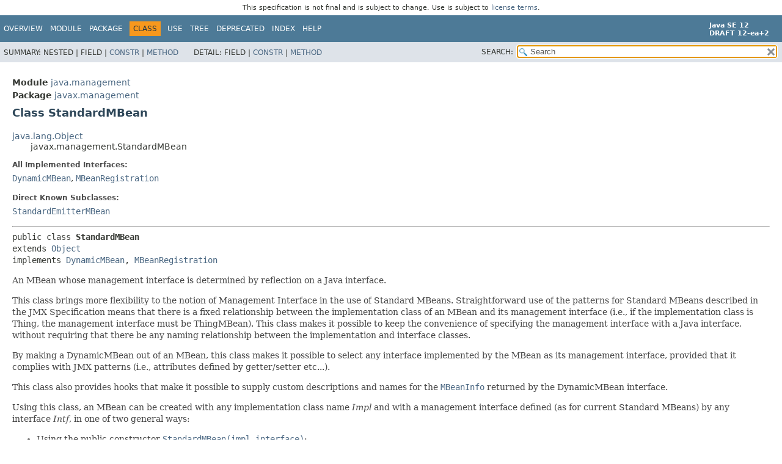

--- FILE ---
content_type: text/html
request_url: https://cr.openjdk.org/~iris/se/12/spec/edr/java-se-12-edr-spec/api/java.management/javax/management/StandardMBean.html
body_size: 9562
content:
<!DOCTYPE HTML>
<!-- NewPage -->
<html lang="en">
<head>
<!-- Generated by javadoc -->
<title>StandardMBean (Java SE 12 [build 2])</title>
<meta http-equiv="Content-Type" content="text/html; charset=UTF-8">
<meta name="keywords" content="javax.management.StandardMBean class">
<meta name="keywords" content="setImplementation()">
<meta name="keywords" content="getImplementation()">
<meta name="keywords" content="getMBeanInterface()">
<meta name="keywords" content="getImplementationClass()">
<meta name="keywords" content="getAttribute()">
<meta name="keywords" content="setAttribute()">
<meta name="keywords" content="getAttributes()">
<meta name="keywords" content="setAttributes()">
<meta name="keywords" content="invoke()">
<meta name="keywords" content="getMBeanInfo()">
<meta name="keywords" content="getClassName()">
<meta name="keywords" content="getDescription()">
<meta name="keywords" content="getParameterName()">
<meta name="keywords" content="getImpact()">
<meta name="keywords" content="getConstructors()">
<meta name="keywords" content="getCachedMBeanInfo()">
<meta name="keywords" content="cacheMBeanInfo()">
<meta name="keywords" content="preRegister()">
<meta name="keywords" content="postRegister()">
<meta name="keywords" content="preDeregister()">
<meta name="keywords" content="postDeregister()">
<link rel="stylesheet" type="text/css" href="../../../stylesheet.css" title="Style">
<link rel="stylesheet" type="text/css" href="../../../jquery/jquery-ui.css" title="Style">
<script type="text/javascript" src="../../../script.js"></script>
<script type="text/javascript" src="../../../jquery/jszip/dist/jszip.min.js"></script>
<script type="text/javascript" src="../../../jquery/jszip-utils/dist/jszip-utils.min.js"></script>
<!--[if IE]>
<script type="text/javascript" src="../../../jquery/jszip-utils/dist/jszip-utils-ie.min.js"></script>
<![endif]-->
<script type="text/javascript" src="../../../jquery/jquery-3.3.1.js"></script>
<script type="text/javascript" src="../../../jquery/jquery-migrate-3.0.1.js"></script>
<script type="text/javascript" src="../../../jquery/jquery-ui.js"></script>
</head>
<body>
<script type="text/javascript"><!--
    try {
        if (location.href.indexOf('is-external=true') == -1) {
            parent.document.title="StandardMBean (Java SE 12 [build 2])";
        }
    }
    catch(err) {
    }
//-->
var data = {"i0":10,"i1":10,"i2":10,"i3":10,"i4":10,"i5":10,"i6":10,"i7":10,"i8":10,"i9":10,"i10":10,"i11":10,"i12":10,"i13":10,"i14":10,"i15":10,"i16":10,"i17":10,"i18":10,"i19":10,"i20":10,"i21":10,"i22":10};
var tabs = {65535:["t0","All Methods"],2:["t2","Instance Methods"],8:["t4","Concrete Methods"]};
var altColor = "altColor";
var rowColor = "rowColor";
var tableTab = "tableTab";
var activeTableTab = "activeTableTab";
var pathtoroot = "../../../";
var useModuleDirectories = true;
loadScripts(document, 'script');</script>
<noscript>
<div>JavaScript is disabled on your browser.</div>
</noscript>
<header role="banner">
<nav role="navigation">
<div class="fixedNav"><div style="padding: 6px; text-align: center; font-size: 80%; font-family: DejaVu Sans, Arial, Helvetica, sans-serif; font-weight: normal;">This specification is not final and is subject to change. Use is subject to <a href="http://www.oracle.com/technetwork/java/javase/terms/license/java12speclicense.html">license terms</a>.</div>
<!-- ========= START OF TOP NAVBAR ======= -->
<div class="topNav"><a id="navbar.top">
<!--   -->
</a>
<div class="skipNav"><a href="#skip.navbar.top" title="Skip navigation links">Skip navigation links</a></div>
<a id="navbar.top.firstrow">
<!--   -->
</a>
<ul class="navList" title="Navigation">
<li><a href="../../../index.html">Overview</a></li>
<li><a href="../../module-summary.html">Module</a></li>
<li><a href="package-summary.html">Package</a></li>
<li class="navBarCell1Rev">Class</li>
<li><a href="class-use/StandardMBean.html">Use</a></li>
<li><a href="package-tree.html">Tree</a></li>
<li><a href="../../../deprecated-list.html">Deprecated</a></li>
<li><a href="../../../index-files/index-1.html">Index</a></li>
<li><a href="../../../help-doc.html">Help</a></li>
</ul>
<div class="aboutLanguage"><div style="margin-top: 9px;"><strong>Java SE 12</strong> <br><strong>DRAFT 12-ea+2</strong></div></div>
</div>
<div class="subNav">
<div>
<ul class="subNavList">
<li>Summary:&nbsp;</li>
<li>Nested&nbsp;|&nbsp;</li>
<li>Field&nbsp;|&nbsp;</li>
<li><a href="#constructor.summary">Constr</a>&nbsp;|&nbsp;</li>
<li><a href="#method.summary">Method</a></li>
</ul>
<ul class="subNavList">
<li>Detail:&nbsp;</li>
<li>Field&nbsp;|&nbsp;</li>
<li><a href="#constructor.detail">Constr</a>&nbsp;|&nbsp;</li>
<li><a href="#method.detail">Method</a></li>
</ul>
</div>
<ul class="navListSearch">
<li><label for="search">SEARCH:</label>
<input type="text" id="search" value="search" disabled="disabled">
<input type="reset" id="reset" value="reset" disabled="disabled">
</li>
</ul>
</div>
<a id="skip.navbar.top">
<!--   -->
</a>
<!-- ========= END OF TOP NAVBAR ========= -->
</div>
<div class="navPadding">&nbsp;</div>
<script type="text/javascript"><!--
$('.navPadding').css('padding-top', $('.fixedNav').css("height"));
//-->
</script>
</nav>
</header>
<!-- ======== START OF CLASS DATA ======== -->
<main role="main">
<div class="header">
<div class="subTitle"><span class="moduleLabelInType">Module</span>&nbsp;<a href="../../module-summary.html">java.management</a></div>
<div class="subTitle"><span class="packageLabelInType">Package</span>&nbsp;<a href="package-summary.html">javax.management</a></div>
<h2 title="Class StandardMBean" class="title">Class StandardMBean</h2>
</div>
<div class="contentContainer">
<ul class="inheritance">
<li><a href="../../../java.base/java/lang/Object.html" title="class in java.lang">java.lang.Object</a></li>
<li>
<ul class="inheritance">
<li>javax.management.StandardMBean</li>
</ul>
</li>
</ul>
<div class="description">
<ul class="blockList">
<li class="blockList">
<dl>
<dt>All Implemented Interfaces:</dt>
<dd><code><a href="DynamicMBean.html" title="interface in javax.management">DynamicMBean</a></code>, <code><a href="MBeanRegistration.html" title="interface in javax.management">MBeanRegistration</a></code></dd>
</dl>
<dl>
<dt>Direct Known Subclasses:</dt>
<dd><code><a href="StandardEmitterMBean.html" title="class in javax.management">StandardEmitterMBean</a></code></dd>
</dl>
<hr>
<pre>public class <span class="typeNameLabel">StandardMBean</span>
extends <a href="../../../java.base/java/lang/Object.html" title="class in java.lang">Object</a>
implements <a href="DynamicMBean.html" title="interface in javax.management">DynamicMBean</a>, <a href="MBeanRegistration.html" title="interface in javax.management">MBeanRegistration</a></pre>
<div class="block"><p>An MBean whose management interface is determined by reflection
 on a Java interface.</p>

 <p>This class brings more flexibility to the notion of Management
 Interface in the use of Standard MBeans.  Straightforward use of
 the patterns for Standard MBeans described in the JMX Specification
 means that there is a fixed relationship between the implementation
 class of an MBean and its management interface (i.e., if the
 implementation class is Thing, the management interface must be
 ThingMBean).  This class makes it possible to keep the convenience
 of specifying the management interface with a Java interface,
 without requiring that there be any naming relationship between the
 implementation and interface classes.</p>

 <p>By making a DynamicMBean out of an MBean, this class makes
 it possible to select any interface implemented by the MBean as its
 management interface, provided that it complies with JMX patterns
 (i.e., attributes defined by getter/setter etc...).</p>

 <p> This class also provides hooks that make it possible to supply
 custom descriptions and names for the <a href="MBeanInfo.html" title="class in javax.management"><code>MBeanInfo</code></a> returned by
 the DynamicMBean interface.</p>

 <p>Using this class, an MBean can be created with any
 implementation class name <i>Impl</i> and with a management
 interface defined (as for current Standard MBeans) by any interface
 <i>Intf</i>, in one of two general ways:</p>

 <ul>

 <li>Using the public constructor
     <a href="#%3Cinit%3E(T,java.lang.Class,boolean)"><code>StandardMBean(impl,interface)</code></a>:
     <pre>
     MBeanServer mbs;
     ...
     Impl impl = new Impl(...);
     StandardMBean mbean = new StandardMBean(impl, Intf.class, false);
     mbs.registerMBean(mbean, objectName);
     </pre></li>

 <li>Subclassing StandardMBean:
     <pre>
     public class Impl extends StandardMBean implements Intf {
        public Impl() {
          super(Intf.class, false);
       }
       // implement methods of Intf
     }

     [...]

     MBeanServer mbs;
     ....
     Impl impl = new Impl();
     mbs.registerMBean(impl, objectName);
     </pre></li>

 </ul>

 <p>In either case, the class <i>Impl</i> must implement the
 interface <i>Intf</i>.</p>

 <p>Standard MBeans based on the naming relationship between
 implementation and interface classes are of course still
 available.</p>

 <p>This class may also be used to construct MXBeans.  The usage
 is exactly the same as for Standard MBeans except that in the
 examples above, the <code>false</code> parameter to the constructor or
 <code>super(...)</code> invocation is instead <code>true</code>.</p></div>
<dl>
<dt><span class="simpleTagLabel">Since:</span></dt>
<dd>1.5</dd>
</dl>
</li>
</ul>
</div>
<div class="summary">
<ul class="blockList">
<li class="blockList">
<!-- ======== CONSTRUCTOR SUMMARY ======== -->
<section role="region">
<ul class="blockList">
<li class="blockList"><a id="constructor.summary">
<!--   -->
</a>
<h3>Constructor Summary</h3>
<table class="memberSummary">
<caption><span>Constructors</span><span class="tabEnd">&nbsp;</span></caption>
<tr>
<th class="colFirst" scope="col">Modifier</th>
<th class="colSecond" scope="col">Constructor</th>
<th class="colLast" scope="col">Description</th>
</tr>
<tr class="altColor">
<td class="colFirst"><code>protected </code></td>
<th class="colConstructorName" scope="row"><code><span class="memberNameLink"><a href="#%3Cinit%3E(java.lang.Class)">StandardMBean</a></span>&#8203;(<a href="../../../java.base/java/lang/Class.html" title="class in java.lang">Class</a>&lt;?&gt;&nbsp;mbeanInterface)</code></th>
<td class="colLast">
<div class="block">Make a DynamicMBean out of <var>this</var>, using the specified
 <var>mbeanInterface</var> class.</div>
</td>
</tr>
<tr class="rowColor">
<td class="colFirst"><code>protected </code></td>
<th class="colConstructorName" scope="row"><code><span class="memberNameLink"><a href="#%3Cinit%3E(java.lang.Class,boolean)">StandardMBean</a></span>&#8203;(<a href="../../../java.base/java/lang/Class.html" title="class in java.lang">Class</a>&lt;?&gt;&nbsp;mbeanInterface,
             boolean&nbsp;isMXBean)</code></th>
<td class="colLast">
<div class="block">Make a DynamicMBean out of <var>this</var>, using the specified
 <var>mbeanInterface</var> class, and choosing whether the resulting
 MBean is an MXBean.</div>
</td>
</tr>
<tr class="altColor">
<td class="colFirst"><code>&nbsp;</code></td>
<th class="colConstructorName" scope="row"><code><span class="memberNameLink"><a href="#%3Cinit%3E(T,java.lang.Class)">StandardMBean</a></span>&#8203;(T&nbsp;implementation,
             <a href="../../../java.base/java/lang/Class.html" title="class in java.lang">Class</a>&lt;T&gt;&nbsp;mbeanInterface)</code></th>
<td class="colLast">
<div class="block">Make a DynamicMBean out of the object
 <var>implementation</var>, using the specified
 <var>mbeanInterface</var> class.</div>
</td>
</tr>
<tr class="rowColor">
<td class="colFirst"><code>&nbsp;</code></td>
<th class="colConstructorName" scope="row"><code><span class="memberNameLink"><a href="#%3Cinit%3E(T,java.lang.Class,boolean)">StandardMBean</a></span>&#8203;(T&nbsp;implementation,
             <a href="../../../java.base/java/lang/Class.html" title="class in java.lang">Class</a>&lt;T&gt;&nbsp;mbeanInterface,
             boolean&nbsp;isMXBean)</code></th>
<td class="colLast">
<div class="block">Make a DynamicMBean out of the object
 <var>implementation</var>, using the specified
 <var>mbeanInterface</var> class, and choosing whether the
 resultant MBean is an MXBean.</div>
</td>
</tr>
</table>
</li>
</ul>
</section>
<!-- ========== METHOD SUMMARY =========== -->
<section role="region">
<ul class="blockList">
<li class="blockList"><a id="method.summary">
<!--   -->
</a>
<h3>Method Summary</h3>
<table class="memberSummary">
<caption><span id="t0" class="activeTableTab"><span>All Methods</span><span class="tabEnd">&nbsp;</span></span><span id="t2" class="tableTab"><span><a href="javascript:show(2);">Instance Methods</a></span><span class="tabEnd">&nbsp;</span></span><span id="t4" class="tableTab"><span><a href="javascript:show(8);">Concrete Methods</a></span><span class="tabEnd">&nbsp;</span></span></caption>
<tr>
<th class="colFirst" scope="col">Modifier and Type</th>
<th class="colSecond" scope="col">Method</th>
<th class="colLast" scope="col">Description</th>
</tr>
<tr id="i0" class="altColor">
<td class="colFirst"><code>protected void</code></td>
<th class="colSecond" scope="row"><code><span class="memberNameLink"><a href="#cacheMBeanInfo(javax.management.MBeanInfo)">cacheMBeanInfo</a></span>&#8203;(<a href="MBeanInfo.html" title="class in javax.management">MBeanInfo</a>&nbsp;info)</code></th>
<td class="colLast">
<div class="block">Customization hook:
 cache the MBeanInfo built for this object.</div>
</td>
</tr>
<tr id="i1" class="rowColor">
<td class="colFirst"><code>protected <a href="MBeanInfo.html" title="class in javax.management">MBeanInfo</a></code></td>
<th class="colSecond" scope="row"><code><span class="memberNameLink"><a href="#getCachedMBeanInfo()">getCachedMBeanInfo</a></span>()</code></th>
<td class="colLast">
<div class="block">Customization hook:
 Return the MBeanInfo cached for this object.</div>
</td>
</tr>
<tr id="i2" class="altColor">
<td class="colFirst"><code>protected <a href="../../../java.base/java/lang/String.html" title="class in java.lang">String</a></code></td>
<th class="colSecond" scope="row"><code><span class="memberNameLink"><a href="#getClassName(javax.management.MBeanInfo)">getClassName</a></span>&#8203;(<a href="MBeanInfo.html" title="class in javax.management">MBeanInfo</a>&nbsp;info)</code></th>
<td class="colLast">
<div class="block">Customization hook:
 Get the className that will be used in the MBeanInfo returned by
 this MBean.</div>
</td>
</tr>
<tr id="i3" class="rowColor">
<td class="colFirst"><code>protected <a href="MBeanConstructorInfo.html" title="class in javax.management">MBeanConstructorInfo</a>[]</code></td>
<th class="colSecond" scope="row"><code><span class="memberNameLink"><a href="#getConstructors(javax.management.MBeanConstructorInfo%5B%5D,java.lang.Object)">getConstructors</a></span>&#8203;(<a href="MBeanConstructorInfo.html" title="class in javax.management">MBeanConstructorInfo</a>[]&nbsp;ctors,
               <a href="../../../java.base/java/lang/Object.html" title="class in java.lang">Object</a>&nbsp;impl)</code></th>
<td class="colLast">
<div class="block">Customization hook:
 Get the MBeanConstructorInfo[] that will be used in the MBeanInfo
 returned by this MBean.</div>
</td>
</tr>
<tr id="i4" class="altColor">
<td class="colFirst"><code>protected <a href="../../../java.base/java/lang/String.html" title="class in java.lang">String</a></code></td>
<th class="colSecond" scope="row"><code><span class="memberNameLink"><a href="#getDescription(javax.management.MBeanAttributeInfo)">getDescription</a></span>&#8203;(<a href="MBeanAttributeInfo.html" title="class in javax.management">MBeanAttributeInfo</a>&nbsp;info)</code></th>
<td class="colLast">
<div class="block">Customization hook:
 Get the description that will be used in the MBeanAttributeInfo
 returned by this MBean.</div>
</td>
</tr>
<tr id="i5" class="rowColor">
<td class="colFirst"><code>protected <a href="../../../java.base/java/lang/String.html" title="class in java.lang">String</a></code></td>
<th class="colSecond" scope="row"><code><span class="memberNameLink"><a href="#getDescription(javax.management.MBeanConstructorInfo)">getDescription</a></span>&#8203;(<a href="MBeanConstructorInfo.html" title="class in javax.management">MBeanConstructorInfo</a>&nbsp;info)</code></th>
<td class="colLast">
<div class="block">Customization hook:
 Get the description that will be used in the MBeanConstructorInfo
 returned by this MBean.</div>
</td>
</tr>
<tr id="i6" class="altColor">
<td class="colFirst"><code>protected <a href="../../../java.base/java/lang/String.html" title="class in java.lang">String</a></code></td>
<th class="colSecond" scope="row"><code><span class="memberNameLink"><a href="#getDescription(javax.management.MBeanConstructorInfo,javax.management.MBeanParameterInfo,int)">getDescription</a></span>&#8203;(<a href="MBeanConstructorInfo.html" title="class in javax.management">MBeanConstructorInfo</a>&nbsp;ctor,
              <a href="MBeanParameterInfo.html" title="class in javax.management">MBeanParameterInfo</a>&nbsp;param,
              int&nbsp;sequence)</code></th>
<td class="colLast">
<div class="block">Customization hook:
 Get the description that will be used for the  <var>sequence</var>
 MBeanParameterInfo of the MBeanConstructorInfo returned by this MBean.</div>
</td>
</tr>
<tr id="i7" class="rowColor">
<td class="colFirst"><code>protected <a href="../../../java.base/java/lang/String.html" title="class in java.lang">String</a></code></td>
<th class="colSecond" scope="row"><code><span class="memberNameLink"><a href="#getDescription(javax.management.MBeanFeatureInfo)">getDescription</a></span>&#8203;(<a href="MBeanFeatureInfo.html" title="class in javax.management">MBeanFeatureInfo</a>&nbsp;info)</code></th>
<td class="colLast">
<div class="block">Customization hook:
 Get the description that will be used in the MBeanFeatureInfo
 returned by this MBean.</div>
</td>
</tr>
<tr id="i8" class="altColor">
<td class="colFirst"><code>protected <a href="../../../java.base/java/lang/String.html" title="class in java.lang">String</a></code></td>
<th class="colSecond" scope="row"><code><span class="memberNameLink"><a href="#getDescription(javax.management.MBeanInfo)">getDescription</a></span>&#8203;(<a href="MBeanInfo.html" title="class in javax.management">MBeanInfo</a>&nbsp;info)</code></th>
<td class="colLast">
<div class="block">Customization hook:
 Get the description that will be used in the MBeanInfo returned by
 this MBean.</div>
</td>
</tr>
<tr id="i9" class="rowColor">
<td class="colFirst"><code>protected <a href="../../../java.base/java/lang/String.html" title="class in java.lang">String</a></code></td>
<th class="colSecond" scope="row"><code><span class="memberNameLink"><a href="#getDescription(javax.management.MBeanOperationInfo)">getDescription</a></span>&#8203;(<a href="MBeanOperationInfo.html" title="class in javax.management">MBeanOperationInfo</a>&nbsp;info)</code></th>
<td class="colLast">
<div class="block">Customization hook:
 Get the description that will be used in the MBeanOperationInfo
 returned by this MBean.</div>
</td>
</tr>
<tr id="i10" class="altColor">
<td class="colFirst"><code>protected <a href="../../../java.base/java/lang/String.html" title="class in java.lang">String</a></code></td>
<th class="colSecond" scope="row"><code><span class="memberNameLink"><a href="#getDescription(javax.management.MBeanOperationInfo,javax.management.MBeanParameterInfo,int)">getDescription</a></span>&#8203;(<a href="MBeanOperationInfo.html" title="class in javax.management">MBeanOperationInfo</a>&nbsp;op,
              <a href="MBeanParameterInfo.html" title="class in javax.management">MBeanParameterInfo</a>&nbsp;param,
              int&nbsp;sequence)</code></th>
<td class="colLast">
<div class="block">Customization hook:
 Get the description that will be used for the  <var>sequence</var>
 MBeanParameterInfo of the MBeanOperationInfo returned by this MBean.</div>
</td>
</tr>
<tr id="i11" class="rowColor">
<td class="colFirst"><code>protected int</code></td>
<th class="colSecond" scope="row"><code><span class="memberNameLink"><a href="#getImpact(javax.management.MBeanOperationInfo)">getImpact</a></span>&#8203;(<a href="MBeanOperationInfo.html" title="class in javax.management">MBeanOperationInfo</a>&nbsp;info)</code></th>
<td class="colLast">
<div class="block">Customization hook:
 Get the <var>impact</var> flag of the operation that will be used in
 the MBeanOperationInfo returned by this MBean.</div>
</td>
</tr>
<tr id="i12" class="altColor">
<td class="colFirst"><code><a href="../../../java.base/java/lang/Object.html" title="class in java.lang">Object</a></code></td>
<th class="colSecond" scope="row"><code><span class="memberNameLink"><a href="#getImplementation()">getImplementation</a></span>()</code></th>
<td class="colLast">
<div class="block">Get the implementation of this Standard MBean (or MXBean).</div>
</td>
</tr>
<tr id="i13" class="rowColor">
<td class="colFirst"><code><a href="../../../java.base/java/lang/Class.html" title="class in java.lang">Class</a>&lt;?&gt;</code></td>
<th class="colSecond" scope="row"><code><span class="memberNameLink"><a href="#getImplementationClass()">getImplementationClass</a></span>()</code></th>
<td class="colLast">
<div class="block">Get the class of the implementation of this Standard MBean (or MXBean).</div>
</td>
</tr>
<tr id="i14" class="altColor">
<td class="colFirst"><code><a href="MBeanInfo.html" title="class in javax.management">MBeanInfo</a></code></td>
<th class="colSecond" scope="row"><code><span class="memberNameLink"><a href="#getMBeanInfo()">getMBeanInfo</a></span>()</code></th>
<td class="colLast">
<div class="block">Get the <a href="MBeanInfo.html" title="class in javax.management"><code>MBeanInfo</code></a> for this MBean.</div>
</td>
</tr>
<tr id="i15" class="rowColor">
<td class="colFirst"><code><a href="../../../java.base/java/lang/Class.html" title="class in java.lang">Class</a>&lt;?&gt;</code></td>
<th class="colSecond" scope="row"><code><span class="memberNameLink"><a href="#getMBeanInterface()">getMBeanInterface</a></span>()</code></th>
<td class="colLast">
<div class="block">Get the Management Interface of this Standard MBean (or MXBean).</div>
</td>
</tr>
<tr id="i16" class="altColor">
<td class="colFirst"><code>protected <a href="../../../java.base/java/lang/String.html" title="class in java.lang">String</a></code></td>
<th class="colSecond" scope="row"><code><span class="memberNameLink"><a href="#getParameterName(javax.management.MBeanConstructorInfo,javax.management.MBeanParameterInfo,int)">getParameterName</a></span>&#8203;(<a href="MBeanConstructorInfo.html" title="class in javax.management">MBeanConstructorInfo</a>&nbsp;ctor,
                <a href="MBeanParameterInfo.html" title="class in javax.management">MBeanParameterInfo</a>&nbsp;param,
                int&nbsp;sequence)</code></th>
<td class="colLast">
<div class="block">Customization hook:
 Get the name that will be used for the <var>sequence</var>
 MBeanParameterInfo of the MBeanConstructorInfo returned by this MBean.</div>
</td>
</tr>
<tr id="i17" class="rowColor">
<td class="colFirst"><code>protected <a href="../../../java.base/java/lang/String.html" title="class in java.lang">String</a></code></td>
<th class="colSecond" scope="row"><code><span class="memberNameLink"><a href="#getParameterName(javax.management.MBeanOperationInfo,javax.management.MBeanParameterInfo,int)">getParameterName</a></span>&#8203;(<a href="MBeanOperationInfo.html" title="class in javax.management">MBeanOperationInfo</a>&nbsp;op,
                <a href="MBeanParameterInfo.html" title="class in javax.management">MBeanParameterInfo</a>&nbsp;param,
                int&nbsp;sequence)</code></th>
<td class="colLast">
<div class="block">Customization hook:
 Get the name that will be used for the <var>sequence</var>
 MBeanParameterInfo of the MBeanOperationInfo returned by this MBean.</div>
</td>
</tr>
<tr id="i18" class="altColor">
<td class="colFirst"><code>void</code></td>
<th class="colSecond" scope="row"><code><span class="memberNameLink"><a href="#postDeregister()">postDeregister</a></span>()</code></th>
<td class="colLast">
<div class="block">Allows the MBean to perform any operations needed after having been
 unregistered in the MBean server.</div>
</td>
</tr>
<tr id="i19" class="rowColor">
<td class="colFirst"><code>void</code></td>
<th class="colSecond" scope="row"><code><span class="memberNameLink"><a href="#postRegister(java.lang.Boolean)">postRegister</a></span>&#8203;(<a href="../../../java.base/java/lang/Boolean.html" title="class in java.lang">Boolean</a>&nbsp;registrationDone)</code></th>
<td class="colLast">
<div class="block">Allows the MBean to perform any operations needed after having been
 registered in the MBean server or after the registration has failed.</div>
</td>
</tr>
<tr id="i20" class="altColor">
<td class="colFirst"><code>void</code></td>
<th class="colSecond" scope="row"><code><span class="memberNameLink"><a href="#preDeregister()">preDeregister</a></span>()</code></th>
<td class="colLast">
<div class="block">Allows the MBean to perform any operations it needs before
 being unregistered by the MBean server.</div>
</td>
</tr>
<tr id="i21" class="rowColor">
<td class="colFirst"><code><a href="ObjectName.html" title="class in javax.management">ObjectName</a></code></td>
<th class="colSecond" scope="row"><code><span class="memberNameLink"><a href="#preRegister(javax.management.MBeanServer,javax.management.ObjectName)">preRegister</a></span>&#8203;(<a href="MBeanServer.html" title="interface in javax.management">MBeanServer</a>&nbsp;server,
           <a href="ObjectName.html" title="class in javax.management">ObjectName</a>&nbsp;name)</code></th>
<td class="colLast">
<div class="block">Allows the MBean to perform any operations it needs before
 being registered in the MBean server.</div>
</td>
</tr>
<tr id="i22" class="altColor">
<td class="colFirst"><code>void</code></td>
<th class="colSecond" scope="row"><code><span class="memberNameLink"><a href="#setImplementation(java.lang.Object)">setImplementation</a></span>&#8203;(<a href="../../../java.base/java/lang/Object.html" title="class in java.lang">Object</a>&nbsp;implementation)</code></th>
<td class="colLast">
<div class="block">Replace the implementation object wrapped in this object.</div>
</td>
</tr>
</table>
<ul class="blockList">
<li class="blockList"><a id="methods.inherited.from.class.java.lang.Object">
<!--   -->
</a>
<h3>Methods declared in class&nbsp;java.lang.<a href="../../../java.base/java/lang/Object.html" title="class in java.lang">Object</a></h3>
<code><a href="../../../java.base/java/lang/Object.html#clone()">clone</a>, <a href="../../../java.base/java/lang/Object.html#equals(java.lang.Object)">equals</a>, <a href="../../../java.base/java/lang/Object.html#finalize()">finalize</a>, <a href="../../../java.base/java/lang/Object.html#getClass()">getClass</a>, <a href="../../../java.base/java/lang/Object.html#hashCode()">hashCode</a>, <a href="../../../java.base/java/lang/Object.html#notify()">notify</a>, <a href="../../../java.base/java/lang/Object.html#notifyAll()">notifyAll</a>, <a href="../../../java.base/java/lang/Object.html#toString()">toString</a>, <a href="../../../java.base/java/lang/Object.html#wait()">wait</a>, <a href="../../../java.base/java/lang/Object.html#wait(long)">wait</a>, <a href="../../../java.base/java/lang/Object.html#wait(long,int)">wait</a></code></li>
</ul>
<ul class="blockList">
<li class="blockList"><a id="methods.inherited.from.class.javax.management.DynamicMBean">
<!--   -->
</a>
<h3>Methods declared in interface&nbsp;javax.management.<a href="DynamicMBean.html" title="interface in javax.management">DynamicMBean</a></h3>
<code><a href="DynamicMBean.html#getAttribute(java.lang.String)">getAttribute</a>, <a href="DynamicMBean.html#getAttributes(java.lang.String%5B%5D)">getAttributes</a>, <a href="DynamicMBean.html#invoke(java.lang.String,java.lang.Object%5B%5D,java.lang.String%5B%5D)">invoke</a>, <a href="DynamicMBean.html#setAttribute(javax.management.Attribute)">setAttribute</a>, <a href="DynamicMBean.html#setAttributes(javax.management.AttributeList)">setAttributes</a></code></li>
</ul>
</li>
</ul>
</section>
</li>
</ul>
</div>
<div class="details">
<ul class="blockList">
<li class="blockList">
<!-- ========= CONSTRUCTOR DETAIL ======== -->
<section role="region">
<ul class="blockList">
<li class="blockList"><a id="constructor.detail">
<!--   -->
</a>
<h3>Constructor Detail</h3>
<a id="&lt;init&gt;(java.lang.Object,java.lang.Class)">
<!--   -->
</a><a id="&lt;init&gt;(T,java.lang.Class)">
<!--   -->
</a>
<ul class="blockList">
<li class="blockList">
<h4>StandardMBean</h4>
<pre>public&nbsp;StandardMBean&#8203;(T&nbsp;implementation,
                     <a href="../../../java.base/java/lang/Class.html" title="class in java.lang">Class</a>&lt;T&gt;&nbsp;mbeanInterface)
              throws <a href="NotCompliantMBeanException.html" title="class in javax.management">NotCompliantMBeanException</a></pre>
<div class="block"><p>Make a DynamicMBean out of the object
 <var>implementation</var>, using the specified
 <var>mbeanInterface</var> class.</p></div>
<dl>
<dt><span class="paramLabel">Type Parameters:</span></dt>
<dd><code>T</code> - Allows the compiler to check
 that <code>implementation</code> does indeed implement the class
 described by <code>mbeanInterface</code>.  The compiler can only
 check this if <code>mbeanInterface</code> is a class literal such
 as <code>MyMBean.class</code>.</dd>
<dt><span class="paramLabel">Parameters:</span></dt>
<dd><code>implementation</code> - The implementation of this MBean.</dd>
<dd><code>mbeanInterface</code> - The Management Interface exported by this
        MBean's implementation. If <code>null</code>, then this
        object will use standard JMX design pattern to determine
        the management interface associated with the given
        implementation.</dd>
<dt><span class="throwsLabel">Throws:</span></dt>
<dd><code><a href="../../../java.base/java/lang/IllegalArgumentException.html" title="class in java.lang">IllegalArgumentException</a></code> - if the given
    <var>implementation</var> is null.</dd>
<dd><code><a href="NotCompliantMBeanException.html" title="class in javax.management">NotCompliantMBeanException</a></code> - if the <var>mbeanInterface</var>
    does not follow JMX design patterns for Management Interfaces, or
    if the given <var>implementation</var> does not implement the
    specified interface.</dd>
</dl>
</li>
</ul>
<a id="&lt;init&gt;(java.lang.Class)">
<!--   -->
</a>
<ul class="blockList">
<li class="blockList">
<h4>StandardMBean</h4>
<pre>protected&nbsp;StandardMBean&#8203;(<a href="../../../java.base/java/lang/Class.html" title="class in java.lang">Class</a>&lt;?&gt;&nbsp;mbeanInterface)
                 throws <a href="NotCompliantMBeanException.html" title="class in javax.management">NotCompliantMBeanException</a></pre>
<div class="block"><p>Make a DynamicMBean out of <var>this</var>, using the specified
 <var>mbeanInterface</var> class.</p>

 <p>Calls <a href="#%3Cinit%3E(T,java.lang.Class)"><code>this(this,mbeanInterface)</code></a>.
 This constructor is reserved to subclasses.</p></div>
<dl>
<dt><span class="paramLabel">Parameters:</span></dt>
<dd><code>mbeanInterface</code> - The Management Interface exported by this
        MBean.</dd>
<dt><span class="throwsLabel">Throws:</span></dt>
<dd><code><a href="NotCompliantMBeanException.html" title="class in javax.management">NotCompliantMBeanException</a></code> - if the <var>mbeanInterface</var>
    does not follow JMX design patterns for Management Interfaces, or
    if <var>this</var> does not implement the specified interface.</dd>
</dl>
</li>
</ul>
<a id="&lt;init&gt;(java.lang.Object,java.lang.Class,boolean)">
<!--   -->
</a><a id="&lt;init&gt;(T,java.lang.Class,boolean)">
<!--   -->
</a>
<ul class="blockList">
<li class="blockList">
<h4>StandardMBean</h4>
<pre>public&nbsp;StandardMBean&#8203;(T&nbsp;implementation,
                     <a href="../../../java.base/java/lang/Class.html" title="class in java.lang">Class</a>&lt;T&gt;&nbsp;mbeanInterface,
                     boolean&nbsp;isMXBean)</pre>
<div class="block"><p>Make a DynamicMBean out of the object
 <var>implementation</var>, using the specified
 <var>mbeanInterface</var> class, and choosing whether the
 resultant MBean is an MXBean.  This constructor can be used
 to make either Standard MBeans or MXBeans.  Unlike the
 constructor <a href="#%3Cinit%3E(T,java.lang.Class)"><code>StandardMBean(Object, Class)</code></a>, it
 does not throw NotCompliantMBeanException.</p></div>
<dl>
<dt><span class="paramLabel">Type Parameters:</span></dt>
<dd><code>T</code> - Allows the compiler to check
 that <code>implementation</code> does indeed implement the class
 described by <code>mbeanInterface</code>.  The compiler can only
 check this if <code>mbeanInterface</code> is a class literal such
 as <code>MyMBean.class</code>.</dd>
<dt><span class="paramLabel">Parameters:</span></dt>
<dd><code>implementation</code> - The implementation of this MBean.</dd>
<dd><code>mbeanInterface</code> - The Management Interface exported by this
        MBean's implementation. If <code>null</code>, then this
        object will use standard JMX design pattern to determine
        the management interface associated with the given
        implementation.</dd>
<dd><code>isMXBean</code> - If true, the <code>mbeanInterface</code> parameter
 names an MXBean interface and the resultant MBean is an MXBean.</dd>
<dt><span class="throwsLabel">Throws:</span></dt>
<dd><code><a href="../../../java.base/java/lang/IllegalArgumentException.html" title="class in java.lang">IllegalArgumentException</a></code> - if the given
    <var>implementation</var> is null, or if the <var>mbeanInterface</var>
    does not follow JMX design patterns for Management Interfaces, or
    if the given <var>implementation</var> does not implement the
    specified interface.</dd>
<dt><span class="simpleTagLabel">Since:</span></dt>
<dd>1.6</dd>
</dl>
</li>
</ul>
<a id="&lt;init&gt;(java.lang.Class,boolean)">
<!--   -->
</a>
<ul class="blockListLast">
<li class="blockList">
<h4>StandardMBean</h4>
<pre>protected&nbsp;StandardMBean&#8203;(<a href="../../../java.base/java/lang/Class.html" title="class in java.lang">Class</a>&lt;?&gt;&nbsp;mbeanInterface,
                        boolean&nbsp;isMXBean)</pre>
<div class="block"><p>Make a DynamicMBean out of <var>this</var>, using the specified
 <var>mbeanInterface</var> class, and choosing whether the resulting
 MBean is an MXBean.  This constructor can be used
 to make either Standard MBeans or MXBeans.  Unlike the
 constructor <a href="#%3Cinit%3E(T,java.lang.Class)"><code>StandardMBean(Object, Class)</code></a>, it
 does not throw NotCompliantMBeanException.</p>

 <p>Calls <a href="#%3Cinit%3E(T,java.lang.Class,boolean)"><code>this(this, mbeanInterface, isMXBean)</code></a>.
 This constructor is reserved to subclasses.</p></div>
<dl>
<dt><span class="paramLabel">Parameters:</span></dt>
<dd><code>mbeanInterface</code> - The Management Interface exported by this
        MBean.</dd>
<dd><code>isMXBean</code> - If true, the <code>mbeanInterface</code> parameter
 names an MXBean interface and the resultant MBean is an MXBean.</dd>
<dt><span class="throwsLabel">Throws:</span></dt>
<dd><code><a href="../../../java.base/java/lang/IllegalArgumentException.html" title="class in java.lang">IllegalArgumentException</a></code> - if the <var>mbeanInterface</var>
    does not follow JMX design patterns for Management Interfaces, or
    if <var>this</var> does not implement the specified interface.</dd>
<dt><span class="simpleTagLabel">Since:</span></dt>
<dd>1.6</dd>
</dl>
</li>
</ul>
</li>
</ul>
</section>
<!-- ============ METHOD DETAIL ========== -->
<section role="region">
<ul class="blockList">
<li class="blockList"><a id="method.detail">
<!--   -->
</a>
<h3>Method Detail</h3>
<a id="setImplementation(java.lang.Object)">
<!--   -->
</a>
<ul class="blockList">
<li class="blockList">
<h4>setImplementation</h4>
<pre>public&nbsp;void&nbsp;setImplementation&#8203;(<a href="../../../java.base/java/lang/Object.html" title="class in java.lang">Object</a>&nbsp;implementation)
                       throws <a href="NotCompliantMBeanException.html" title="class in javax.management">NotCompliantMBeanException</a></pre>
<div class="block"><p>Replace the implementation object wrapped in this object.</p></div>
<dl>
<dt><span class="paramLabel">Parameters:</span></dt>
<dd><code>implementation</code> - The new implementation of this Standard MBean
 (or MXBean). The <code>implementation</code> object must implement
 the Standard MBean (or MXBean) interface that was supplied when this
 <code>StandardMBean</code> was constructed.</dd>
<dt><span class="throwsLabel">Throws:</span></dt>
<dd><code><a href="../../../java.base/java/lang/IllegalArgumentException.html" title="class in java.lang">IllegalArgumentException</a></code> - if the given
 <var>implementation</var> is null.</dd>
<dd><code><a href="NotCompliantMBeanException.html" title="class in javax.management">NotCompliantMBeanException</a></code> - if the given
 <var>implementation</var> does not implement the
 Standard MBean (or MXBean) interface that was
 supplied at construction.</dd>
<dt><span class="seeLabel">See Also:</span></dt>
<dd><a href="#getImplementation()"><code>getImplementation()</code></a></dd>
</dl>
</li>
</ul>
<a id="getImplementation()">
<!--   -->
</a>
<ul class="blockList">
<li class="blockList">
<h4>getImplementation</h4>
<pre>public&nbsp;<a href="../../../java.base/java/lang/Object.html" title="class in java.lang">Object</a>&nbsp;getImplementation()</pre>
<div class="block">Get the implementation of this Standard MBean (or MXBean).</div>
<dl>
<dt><span class="returnLabel">Returns:</span></dt>
<dd>The implementation of this Standard MBean (or MXBean).</dd>
<dt><span class="seeLabel">See Also:</span></dt>
<dd><a href="#setImplementation(java.lang.Object)"><code>setImplementation(java.lang.Object)</code></a></dd>
</dl>
</li>
</ul>
<a id="getMBeanInterface()">
<!--   -->
</a>
<ul class="blockList">
<li class="blockList">
<h4>getMBeanInterface</h4>
<pre>public final&nbsp;<a href="../../../java.base/java/lang/Class.html" title="class in java.lang">Class</a>&lt;?&gt;&nbsp;getMBeanInterface()</pre>
<div class="block">Get the Management Interface of this Standard MBean (or MXBean).</div>
<dl>
<dt><span class="returnLabel">Returns:</span></dt>
<dd>The management interface of this Standard MBean (or MXBean).</dd>
</dl>
</li>
</ul>
<a id="getImplementationClass()">
<!--   -->
</a>
<ul class="blockList">
<li class="blockList">
<h4>getImplementationClass</h4>
<pre>public&nbsp;<a href="../../../java.base/java/lang/Class.html" title="class in java.lang">Class</a>&lt;?&gt;&nbsp;getImplementationClass()</pre>
<div class="block">Get the class of the implementation of this Standard MBean (or MXBean).</div>
<dl>
<dt><span class="returnLabel">Returns:</span></dt>
<dd>The class of the implementation of this Standard MBean (or MXBean).</dd>
</dl>
</li>
</ul>
<a id="getMBeanInfo()">
<!--   -->
</a>
<ul class="blockList">
<li class="blockList">
<h4>getMBeanInfo</h4>
<pre>public&nbsp;<a href="MBeanInfo.html" title="class in javax.management">MBeanInfo</a>&nbsp;getMBeanInfo()</pre>
<div class="block">Get the <a href="MBeanInfo.html" title="class in javax.management"><code>MBeanInfo</code></a> for this MBean.
 <p>
 This method implements
 <a href="DynamicMBean.html#getMBeanInfo()"><code>DynamicMBean.getMBeanInfo()</code></a>.
 <p>
 This method first calls <a href="#getCachedMBeanInfo()"><code>getCachedMBeanInfo()</code></a> in order to
 retrieve the cached MBeanInfo for this MBean, if any. If the
 MBeanInfo returned by <a href="#getCachedMBeanInfo()"><code>getCachedMBeanInfo()</code></a> is not null,
 then it is returned.<br>
 Otherwise, this method builds a default MBeanInfo for this MBean,
 using the Management Interface specified for this MBean.
 <p>
 While building the MBeanInfo, this method calls the customization
 hooks that make it possible for subclasses to supply their custom
 descriptions, parameter names, etc...<br>
 Finally, it calls <a href="#cacheMBeanInfo(javax.management.MBeanInfo)"><code>cacheMBeanInfo()</code></a> in order to cache the new MBeanInfo.</div>
<dl>
<dt><span class="overrideSpecifyLabel">Specified by:</span></dt>
<dd><code><a href="DynamicMBean.html#getMBeanInfo()">getMBeanInfo</a></code>&nbsp;in interface&nbsp;<code><a href="DynamicMBean.html" title="interface in javax.management">DynamicMBean</a></code></dd>
<dt><span class="returnLabel">Returns:</span></dt>
<dd>The cached MBeanInfo for that MBean, if not null, or a
         newly built MBeanInfo if none was cached.</dd>
</dl>
</li>
</ul>
<a id="getClassName(javax.management.MBeanInfo)">
<!--   -->
</a>
<ul class="blockList">
<li class="blockList">
<h4>getClassName</h4>
<pre>protected&nbsp;<a href="../../../java.base/java/lang/String.html" title="class in java.lang">String</a>&nbsp;getClassName&#8203;(<a href="MBeanInfo.html" title="class in javax.management">MBeanInfo</a>&nbsp;info)</pre>
<div class="block">Customization hook:
 Get the className that will be used in the MBeanInfo returned by
 this MBean.
 <br>
 Subclasses may redefine this method in order to supply their
 custom class name.  The default implementation returns
 <a href="MBeanInfo.html#getClassName()"><code>info.getClassName()</code></a>.</div>
<dl>
<dt><span class="paramLabel">Parameters:</span></dt>
<dd><code>info</code> - The default MBeanInfo derived by reflection.</dd>
<dt><span class="returnLabel">Returns:</span></dt>
<dd>the class name for the new MBeanInfo.</dd>
</dl>
</li>
</ul>
<a id="getDescription(javax.management.MBeanInfo)">
<!--   -->
</a>
<ul class="blockList">
<li class="blockList">
<h4>getDescription</h4>
<pre>protected&nbsp;<a href="../../../java.base/java/lang/String.html" title="class in java.lang">String</a>&nbsp;getDescription&#8203;(<a href="MBeanInfo.html" title="class in javax.management">MBeanInfo</a>&nbsp;info)</pre>
<div class="block">Customization hook:
 Get the description that will be used in the MBeanInfo returned by
 this MBean.
 <br>
 Subclasses may redefine this method in order to supply their
 custom MBean description.  The default implementation returns
 <a href="MBeanInfo.html#getDescription()"><code>info.getDescription()</code></a>.</div>
<dl>
<dt><span class="paramLabel">Parameters:</span></dt>
<dd><code>info</code> - The default MBeanInfo derived by reflection.</dd>
<dt><span class="returnLabel">Returns:</span></dt>
<dd>the description for the new MBeanInfo.</dd>
</dl>
</li>
</ul>
<a id="getDescription(javax.management.MBeanFeatureInfo)">
<!--   -->
</a>
<ul class="blockList">
<li class="blockList">
<h4>getDescription</h4>
<pre>protected&nbsp;<a href="../../../java.base/java/lang/String.html" title="class in java.lang">String</a>&nbsp;getDescription&#8203;(<a href="MBeanFeatureInfo.html" title="class in javax.management">MBeanFeatureInfo</a>&nbsp;info)</pre>
<div class="block"><p>Customization hook:
 Get the description that will be used in the MBeanFeatureInfo
 returned by this MBean.</p>

 <p>Subclasses may redefine this method in order to supply
 their custom description.  The default implementation returns
 <a href="MBeanFeatureInfo.html#getDescription()"><code>info.getDescription()</code></a>.</p>

 <p>This method is called by
      <a href="#getDescription(javax.management.MBeanAttributeInfo)"><code>getDescription(MBeanAttributeInfo)</code></a>,
      <a href="#getDescription(javax.management.MBeanOperationInfo)"><code>getDescription(MBeanOperationInfo)</code></a>,
      <a href="#getDescription(javax.management.MBeanConstructorInfo)"><code>getDescription(MBeanConstructorInfo)</code></a>.</p></div>
<dl>
<dt><span class="paramLabel">Parameters:</span></dt>
<dd><code>info</code> - The default MBeanFeatureInfo derived by reflection.</dd>
<dt><span class="returnLabel">Returns:</span></dt>
<dd>the description for the given MBeanFeatureInfo.</dd>
</dl>
</li>
</ul>
<a id="getDescription(javax.management.MBeanAttributeInfo)">
<!--   -->
</a>
<ul class="blockList">
<li class="blockList">
<h4>getDescription</h4>
<pre>protected&nbsp;<a href="../../../java.base/java/lang/String.html" title="class in java.lang">String</a>&nbsp;getDescription&#8203;(<a href="MBeanAttributeInfo.html" title="class in javax.management">MBeanAttributeInfo</a>&nbsp;info)</pre>
<div class="block">Customization hook:
 Get the description that will be used in the MBeanAttributeInfo
 returned by this MBean.

 <p>Subclasses may redefine this method in order to supply their
 custom description.  The default implementation returns <a href="#getDescription(javax.management.MBeanFeatureInfo)"><code>getDescription((MBeanFeatureInfo) info)</code></a>.</div>
<dl>
<dt><span class="paramLabel">Parameters:</span></dt>
<dd><code>info</code> - The default MBeanAttributeInfo derived by reflection.</dd>
<dt><span class="returnLabel">Returns:</span></dt>
<dd>the description for the given MBeanAttributeInfo.</dd>
</dl>
</li>
</ul>
<a id="getDescription(javax.management.MBeanConstructorInfo)">
<!--   -->
</a>
<ul class="blockList">
<li class="blockList">
<h4>getDescription</h4>
<pre>protected&nbsp;<a href="../../../java.base/java/lang/String.html" title="class in java.lang">String</a>&nbsp;getDescription&#8203;(<a href="MBeanConstructorInfo.html" title="class in javax.management">MBeanConstructorInfo</a>&nbsp;info)</pre>
<div class="block">Customization hook:
 Get the description that will be used in the MBeanConstructorInfo
 returned by this MBean.
 <br>
 Subclasses may redefine this method in order to supply their
 custom description.
 The default implementation returns <a href="#getDescription(javax.management.MBeanFeatureInfo)"><code>getDescription((MBeanFeatureInfo) info)</code></a>.</div>
<dl>
<dt><span class="paramLabel">Parameters:</span></dt>
<dd><code>info</code> - The default MBeanConstructorInfo derived by reflection.</dd>
<dt><span class="returnLabel">Returns:</span></dt>
<dd>the description for the given MBeanConstructorInfo.</dd>
</dl>
</li>
</ul>
<a id="getDescription(javax.management.MBeanConstructorInfo,javax.management.MBeanParameterInfo,int)">
<!--   -->
</a>
<ul class="blockList">
<li class="blockList">
<h4>getDescription</h4>
<pre>protected&nbsp;<a href="../../../java.base/java/lang/String.html" title="class in java.lang">String</a>&nbsp;getDescription&#8203;(<a href="MBeanConstructorInfo.html" title="class in javax.management">MBeanConstructorInfo</a>&nbsp;ctor,
                                <a href="MBeanParameterInfo.html" title="class in javax.management">MBeanParameterInfo</a>&nbsp;param,
                                int&nbsp;sequence)</pre>
<div class="block">Customization hook:
 Get the description that will be used for the  <var>sequence</var>
 MBeanParameterInfo of the MBeanConstructorInfo returned by this MBean.
 <br>
 Subclasses may redefine this method in order to supply their
 custom description.  The default implementation returns
 <a href="MBeanFeatureInfo.html#getDescription()"><code>param.getDescription()</code></a>.</div>
<dl>
<dt><span class="paramLabel">Parameters:</span></dt>
<dd><code>ctor</code> - The default MBeanConstructorInfo derived by reflection.</dd>
<dd><code>param</code> - The default MBeanParameterInfo derived by reflection.</dd>
<dd><code>sequence</code> - The sequence number of the parameter considered
        ("0" for the first parameter, "1" for the second parameter,
        etc...).</dd>
<dt><span class="returnLabel">Returns:</span></dt>
<dd>the description for the given MBeanParameterInfo.</dd>
</dl>
</li>
</ul>
<a id="getParameterName(javax.management.MBeanConstructorInfo,javax.management.MBeanParameterInfo,int)">
<!--   -->
</a>
<ul class="blockList">
<li class="blockList">
<h4>getParameterName</h4>
<pre>protected&nbsp;<a href="../../../java.base/java/lang/String.html" title="class in java.lang">String</a>&nbsp;getParameterName&#8203;(<a href="MBeanConstructorInfo.html" title="class in javax.management">MBeanConstructorInfo</a>&nbsp;ctor,
                                  <a href="MBeanParameterInfo.html" title="class in javax.management">MBeanParameterInfo</a>&nbsp;param,
                                  int&nbsp;sequence)</pre>
<div class="block">Customization hook:
 Get the name that will be used for the <var>sequence</var>
 MBeanParameterInfo of the MBeanConstructorInfo returned by this MBean.
 <br>
 Subclasses may redefine this method in order to supply their
 custom parameter name.  The default implementation returns
 <a href="MBeanFeatureInfo.html#getName()"><code>param.getName()</code></a>.</div>
<dl>
<dt><span class="paramLabel">Parameters:</span></dt>
<dd><code>ctor</code> - The default MBeanConstructorInfo derived by reflection.</dd>
<dd><code>param</code> - The default MBeanParameterInfo derived by reflection.</dd>
<dd><code>sequence</code> - The sequence number of the parameter considered
        ("0" for the first parameter, "1" for the second parameter,
        etc...).</dd>
<dt><span class="returnLabel">Returns:</span></dt>
<dd>the name for the given MBeanParameterInfo.</dd>
</dl>
</li>
</ul>
<a id="getDescription(javax.management.MBeanOperationInfo)">
<!--   -->
</a>
<ul class="blockList">
<li class="blockList">
<h4>getDescription</h4>
<pre>protected&nbsp;<a href="../../../java.base/java/lang/String.html" title="class in java.lang">String</a>&nbsp;getDescription&#8203;(<a href="MBeanOperationInfo.html" title="class in javax.management">MBeanOperationInfo</a>&nbsp;info)</pre>
<div class="block">Customization hook:
 Get the description that will be used in the MBeanOperationInfo
 returned by this MBean.
 <br>
 Subclasses may redefine this method in order to supply their
 custom description.  The default implementation returns
 <a href="#getDescription(javax.management.MBeanFeatureInfo)"><code>getDescription((MBeanFeatureInfo) info)</code></a>.</div>
<dl>
<dt><span class="paramLabel">Parameters:</span></dt>
<dd><code>info</code> - The default MBeanOperationInfo derived by reflection.</dd>
<dt><span class="returnLabel">Returns:</span></dt>
<dd>the description for the given MBeanOperationInfo.</dd>
</dl>
</li>
</ul>
<a id="getImpact(javax.management.MBeanOperationInfo)">
<!--   -->
</a>
<ul class="blockList">
<li class="blockList">
<h4>getImpact</h4>
<pre>protected&nbsp;int&nbsp;getImpact&#8203;(<a href="MBeanOperationInfo.html" title="class in javax.management">MBeanOperationInfo</a>&nbsp;info)</pre>
<div class="block">Customization hook:
 Get the <var>impact</var> flag of the operation that will be used in
 the MBeanOperationInfo returned by this MBean.
 <br>
 Subclasses may redefine this method in order to supply their
 custom impact flag.  The default implementation returns
 <a href="MBeanOperationInfo.html#getImpact()"><code>info.getImpact()</code></a>.</div>
<dl>
<dt><span class="paramLabel">Parameters:</span></dt>
<dd><code>info</code> - The default MBeanOperationInfo derived by reflection.</dd>
<dt><span class="returnLabel">Returns:</span></dt>
<dd>the impact flag for the given MBeanOperationInfo.</dd>
</dl>
</li>
</ul>
<a id="getParameterName(javax.management.MBeanOperationInfo,javax.management.MBeanParameterInfo,int)">
<!--   -->
</a>
<ul class="blockList">
<li class="blockList">
<h4>getParameterName</h4>
<pre>protected&nbsp;<a href="../../../java.base/java/lang/String.html" title="class in java.lang">String</a>&nbsp;getParameterName&#8203;(<a href="MBeanOperationInfo.html" title="class in javax.management">MBeanOperationInfo</a>&nbsp;op,
                                  <a href="MBeanParameterInfo.html" title="class in javax.management">MBeanParameterInfo</a>&nbsp;param,
                                  int&nbsp;sequence)</pre>
<div class="block">Customization hook:
 Get the name that will be used for the <var>sequence</var>
 MBeanParameterInfo of the MBeanOperationInfo returned by this MBean.
 <br>
 Subclasses may redefine this method in order to supply their
 custom parameter name.  The default implementation returns
 <a href="MBeanFeatureInfo.html#getName()"><code>param.getName()</code></a>.</div>
<dl>
<dt><span class="paramLabel">Parameters:</span></dt>
<dd><code>op</code> - The default MBeanOperationInfo derived by reflection.</dd>
<dd><code>param</code> - The default MBeanParameterInfo derived by reflection.</dd>
<dd><code>sequence</code> - The sequence number of the parameter considered
        ("0" for the first parameter, "1" for the second parameter,
        etc...).</dd>
<dt><span class="returnLabel">Returns:</span></dt>
<dd>the name to use for the given MBeanParameterInfo.</dd>
</dl>
</li>
</ul>
<a id="getDescription(javax.management.MBeanOperationInfo,javax.management.MBeanParameterInfo,int)">
<!--   -->
</a>
<ul class="blockList">
<li class="blockList">
<h4>getDescription</h4>
<pre>protected&nbsp;<a href="../../../java.base/java/lang/String.html" title="class in java.lang">String</a>&nbsp;getDescription&#8203;(<a href="MBeanOperationInfo.html" title="class in javax.management">MBeanOperationInfo</a>&nbsp;op,
                                <a href="MBeanParameterInfo.html" title="class in javax.management">MBeanParameterInfo</a>&nbsp;param,
                                int&nbsp;sequence)</pre>
<div class="block">Customization hook:
 Get the description that will be used for the  <var>sequence</var>
 MBeanParameterInfo of the MBeanOperationInfo returned by this MBean.
 <br>
 Subclasses may redefine this method in order to supply their
 custom description.  The default implementation returns
 <a href="MBeanFeatureInfo.html#getDescription()"><code>param.getDescription()</code></a>.</div>
<dl>
<dt><span class="paramLabel">Parameters:</span></dt>
<dd><code>op</code> - The default MBeanOperationInfo derived by reflection.</dd>
<dd><code>param</code> - The default MBeanParameterInfo derived by reflection.</dd>
<dd><code>sequence</code> - The sequence number of the parameter considered
        ("0" for the first parameter, "1" for the second parameter,
        etc...).</dd>
<dt><span class="returnLabel">Returns:</span></dt>
<dd>the description for the given MBeanParameterInfo.</dd>
</dl>
</li>
</ul>
<a id="getConstructors(javax.management.MBeanConstructorInfo[],java.lang.Object)">
<!--   -->
</a>
<ul class="blockList">
<li class="blockList">
<h4>getConstructors</h4>
<pre>protected&nbsp;<a href="MBeanConstructorInfo.html" title="class in javax.management">MBeanConstructorInfo</a>[]&nbsp;getConstructors&#8203;(<a href="MBeanConstructorInfo.html" title="class in javax.management">MBeanConstructorInfo</a>[]&nbsp;ctors,
                                                 <a href="../../../java.base/java/lang/Object.html" title="class in java.lang">Object</a>&nbsp;impl)</pre>
<div class="block">Customization hook:
 Get the MBeanConstructorInfo[] that will be used in the MBeanInfo
 returned by this MBean.
 <br>
 By default, this method returns <code>null</code> if the wrapped
 implementation is not <var>this</var>. Indeed, if the wrapped
 implementation is not this object itself, it will not be possible
 to recreate a wrapped implementation by calling the implementation
 constructors through <code>MBeanServer.createMBean(...)</code>.<br>
 Otherwise, if the wrapped implementation is <var>this</var>,
 <var>ctors</var> is returned.
 <br>
 Subclasses may redefine this method in order to modify this
 behavior, if needed.</div>
<dl>
<dt><span class="paramLabel">Parameters:</span></dt>
<dd><code>ctors</code> - The default MBeanConstructorInfo[] derived by reflection.</dd>
<dd><code>impl</code> - The wrapped implementation. If <code>null</code> is
        passed, the wrapped implementation is ignored and
        <var>ctors</var> is returned.</dd>
<dt><span class="returnLabel">Returns:</span></dt>
<dd>the MBeanConstructorInfo[] for the new MBeanInfo.</dd>
</dl>
</li>
</ul>
<a id="getCachedMBeanInfo()">
<!--   -->
</a>
<ul class="blockList">
<li class="blockList">
<h4>getCachedMBeanInfo</h4>
<pre>protected&nbsp;<a href="MBeanInfo.html" title="class in javax.management">MBeanInfo</a>&nbsp;getCachedMBeanInfo()</pre>
<div class="block">Customization hook:
 Return the MBeanInfo cached for this object.

 <p>Subclasses may redefine this method in order to implement their
 own caching policy.  The default implementation stores one
 <a href="MBeanInfo.html" title="class in javax.management"><code>MBeanInfo</code></a> object per instance.</div>
<dl>
<dt><span class="returnLabel">Returns:</span></dt>
<dd>The cached MBeanInfo, or null if no MBeanInfo is cached.</dd>
<dt><span class="seeLabel">See Also:</span></dt>
<dd><a href="#cacheMBeanInfo(javax.management.MBeanInfo)"><code>cacheMBeanInfo(MBeanInfo)</code></a></dd>
</dl>
</li>
</ul>
<a id="cacheMBeanInfo(javax.management.MBeanInfo)">
<!--   -->
</a>
<ul class="blockList">
<li class="blockList">
<h4>cacheMBeanInfo</h4>
<pre>protected&nbsp;void&nbsp;cacheMBeanInfo&#8203;(<a href="MBeanInfo.html" title="class in javax.management">MBeanInfo</a>&nbsp;info)</pre>
<div class="block">Customization hook:
 cache the MBeanInfo built for this object.

 <p>Subclasses may redefine this method in order to implement
 their own caching policy.  The default implementation stores
 <code>info</code> in this instance.  A subclass can define
 other policies, such as not saving <code>info</code> (so it is
 reconstructed every time <a href="#getMBeanInfo()"><code>getMBeanInfo()</code></a> is called) or
 sharing a unique <a href="MBeanInfo.html" title="class in javax.management"><code>MBeanInfo</code></a> object when several
 <code>StandardMBean</code> instances have equal <a href="MBeanInfo.html" title="class in javax.management"><code>MBeanInfo</code></a> values.</div>
<dl>
<dt><span class="paramLabel">Parameters:</span></dt>
<dd><code>info</code> - the new <code>MBeanInfo</code> to cache.  Any
 previously cached value is discarded.  This parameter may be
 null, in which case there is no new cached value.</dd>
</dl>
</li>
</ul>
<a id="preRegister(javax.management.MBeanServer,javax.management.ObjectName)">
<!--   -->
</a>
<ul class="blockList">
<li class="blockList">
<h4>preRegister</h4>
<pre>public&nbsp;<a href="ObjectName.html" title="class in javax.management">ObjectName</a>&nbsp;preRegister&#8203;(<a href="MBeanServer.html" title="interface in javax.management">MBeanServer</a>&nbsp;server,
                              <a href="ObjectName.html" title="class in javax.management">ObjectName</a>&nbsp;name)
                       throws <a href="../../../java.base/java/lang/Exception.html" title="class in java.lang">Exception</a></pre>
<div class="block"><p>Allows the MBean to perform any operations it needs before
 being registered in the MBean server.  If the name of the MBean
 is not specified, the MBean can provide a name for its
 registration.  If any exception is raised, the MBean will not be
 registered in the MBean server.</p>

 <p>The default implementation of this method returns the <code>name</code>
 parameter.  It does nothing else for
 Standard MBeans.  For MXBeans, it records the <code>MBeanServer</code>
 and <code>ObjectName</code> parameters so they can be used to translate
 inter-MXBean references.</p>

 <p>It is good practice for a subclass that overrides this method
 to call the overridden method via <code>super.preRegister(...)</code>.
 This is necessary if this object is an MXBean that is referenced
 by attributes or operations in other MXBeans.</p></div>
<dl>
<dt><span class="overrideSpecifyLabel">Specified by:</span></dt>
<dd><code><a href="MBeanRegistration.html#preRegister(javax.management.MBeanServer,javax.management.ObjectName)">preRegister</a></code>&nbsp;in interface&nbsp;<code><a href="MBeanRegistration.html" title="interface in javax.management">MBeanRegistration</a></code></dd>
<dt><span class="paramLabel">Parameters:</span></dt>
<dd><code>server</code> - The MBean server in which the MBean will be registered.</dd>
<dd><code>name</code> - The object name of the MBean.  This name is null if
 the name parameter to one of the <code>createMBean</code> or
 <code>registerMBean</code> methods in the <a href="MBeanServer.html" title="interface in javax.management"><code>MBeanServer</code></a>
 interface is null.  In that case, this method must return a
 non-null ObjectName for the new MBean.</dd>
<dt><span class="returnLabel">Returns:</span></dt>
<dd>The name under which the MBean is to be registered.
 This value must not be null.  If the <code>name</code>
 parameter is not null, it will usually but not necessarily be
 the returned value.</dd>
<dt><span class="throwsLabel">Throws:</span></dt>
<dd><code><a href="../../../java.base/java/lang/IllegalArgumentException.html" title="class in java.lang">IllegalArgumentException</a></code> - if this is an MXBean and
 <code>name</code> is null.</dd>
<dd><code><a href="InstanceAlreadyExistsException.html" title="class in javax.management">InstanceAlreadyExistsException</a></code> - if this is an MXBean and
 it has already been registered under another name (in this
 MBean Server or another).</dd>
<dd><code><a href="../../../java.base/java/lang/Exception.html" title="class in java.lang">Exception</a></code> - no other checked exceptions are thrown by
 this method but <code>Exception</code> is declared so that subclasses
 can override the method and throw their own exceptions.</dd>
<dt><span class="simpleTagLabel">Since:</span></dt>
<dd>1.6</dd>
</dl>
</li>
</ul>
<a id="postRegister(java.lang.Boolean)">
<!--   -->
</a>
<ul class="blockList">
<li class="blockList">
<h4>postRegister</h4>
<pre>public&nbsp;void&nbsp;postRegister&#8203;(<a href="../../../java.base/java/lang/Boolean.html" title="class in java.lang">Boolean</a>&nbsp;registrationDone)</pre>
<div class="block"><p>Allows the MBean to perform any operations needed after having been
 registered in the MBean server or after the registration has failed.</p>

 <p>The default implementation of this method does nothing for
 Standard MBeans.  For MXBeans, it undoes any work done by
 <a href="#preRegister(javax.management.MBeanServer,javax.management.ObjectName)"><code>preRegister</code></a> if registration fails.</p>

 <p>It is good practice for a subclass that overrides this method
 to call the overridden method via <code>super.postRegister(...)</code>.
 This is necessary if this object is an MXBean that is referenced
 by attributes or operations in other MXBeans.</p></div>
<dl>
<dt><span class="overrideSpecifyLabel">Specified by:</span></dt>
<dd><code><a href="MBeanRegistration.html#postRegister(java.lang.Boolean)">postRegister</a></code>&nbsp;in interface&nbsp;<code><a href="MBeanRegistration.html" title="interface in javax.management">MBeanRegistration</a></code></dd>
<dt><span class="paramLabel">Parameters:</span></dt>
<dd><code>registrationDone</code> - Indicates whether or not the MBean has
 been successfully registered in the MBean server. The value
 false means that the registration phase has failed.</dd>
<dt><span class="simpleTagLabel">Since:</span></dt>
<dd>1.6</dd>
</dl>
</li>
</ul>
<a id="preDeregister()">
<!--   -->
</a>
<ul class="blockList">
<li class="blockList">
<h4>preDeregister</h4>
<pre>public&nbsp;void&nbsp;preDeregister()
                   throws <a href="../../../java.base/java/lang/Exception.html" title="class in java.lang">Exception</a></pre>
<div class="block"><p>Allows the MBean to perform any operations it needs before
 being unregistered by the MBean server.</p>

 <p>The default implementation of this method does nothing.</p>

 <p>It is good practice for a subclass that overrides this method
 to call the overridden method via <code>super.preDeregister(...)</code>.</p></div>
<dl>
<dt><span class="overrideSpecifyLabel">Specified by:</span></dt>
<dd><code><a href="MBeanRegistration.html#preDeregister()">preDeregister</a></code>&nbsp;in interface&nbsp;<code><a href="MBeanRegistration.html" title="interface in javax.management">MBeanRegistration</a></code></dd>
<dt><span class="throwsLabel">Throws:</span></dt>
<dd><code><a href="../../../java.base/java/lang/Exception.html" title="class in java.lang">Exception</a></code> - no checked exceptions are throw by this method
 but <code>Exception</code> is declared so that subclasses can override
 this method and throw their own exceptions.</dd>
<dt><span class="simpleTagLabel">Since:</span></dt>
<dd>1.6</dd>
</dl>
</li>
</ul>
<a id="postDeregister()">
<!--   -->
</a>
<ul class="blockListLast">
<li class="blockList">
<h4>postDeregister</h4>
<pre>public&nbsp;void&nbsp;postDeregister()</pre>
<div class="block"><p>Allows the MBean to perform any operations needed after having been
 unregistered in the MBean server.</p>

 <p>The default implementation of this method does nothing for
 Standard MBeans.  For MXBeans, it removes any information that
 was recorded by the <a href="#preRegister(javax.management.MBeanServer,javax.management.ObjectName)"><code>preRegister</code></a> method.</p>

 <p>It is good practice for a subclass that overrides this method
 to call the overridden method via <code>super.postRegister(...)</code>.
 This is necessary if this object is an MXBean that is referenced
 by attributes or operations in other MXBeans.</p></div>
<dl>
<dt><span class="overrideSpecifyLabel">Specified by:</span></dt>
<dd><code><a href="MBeanRegistration.html#postDeregister()">postDeregister</a></code>&nbsp;in interface&nbsp;<code><a href="MBeanRegistration.html" title="interface in javax.management">MBeanRegistration</a></code></dd>
<dt><span class="simpleTagLabel">Since:</span></dt>
<dd>1.6</dd>
</dl>
</li>
</ul>
</li>
</ul>
</section>
</li>
</ul>
</div>
</div>
</main>
<!-- ========= END OF CLASS DATA ========= -->
<footer role="contentinfo">
<nav role="navigation">
<!-- ======= START OF BOTTOM NAVBAR ====== -->
<div class="bottomNav"><a id="navbar.bottom">
<!--   -->
</a>
<div class="skipNav"><a href="#skip.navbar.bottom" title="Skip navigation links">Skip navigation links</a></div>
<a id="navbar.bottom.firstrow">
<!--   -->
</a>
<ul class="navList" title="Navigation">
<li><a href="../../../index.html">Overview</a></li>
<li><a href="../../module-summary.html">Module</a></li>
<li><a href="package-summary.html">Package</a></li>
<li class="navBarCell1Rev">Class</li>
<li><a href="class-use/StandardMBean.html">Use</a></li>
<li><a href="package-tree.html">Tree</a></li>
<li><a href="../../../deprecated-list.html">Deprecated</a></li>
<li><a href="../../../index-files/index-1.html">Index</a></li>
<li><a href="../../../help-doc.html">Help</a></li>
</ul>
<div class="aboutLanguage"><div style="margin-top: 9px;"><strong>Java SE 12</strong> <br><strong>DRAFT 12-ea+2</strong></div></div>
</div>
<div class="subNav">
<div>
<ul class="subNavList">
<li>Summary:&nbsp;</li>
<li>Nested&nbsp;|&nbsp;</li>
<li>Field&nbsp;|&nbsp;</li>
<li><a href="#constructor.summary">Constr</a>&nbsp;|&nbsp;</li>
<li><a href="#method.summary">Method</a></li>
</ul>
<ul class="subNavList">
<li>Detail:&nbsp;</li>
<li>Field&nbsp;|&nbsp;</li>
<li><a href="#constructor.detail">Constr</a>&nbsp;|&nbsp;</li>
<li><a href="#method.detail">Method</a></li>
</ul>
</div>
</div>
<a id="skip.navbar.bottom">
<!--   -->
</a>
<!-- ======== END OF BOTTOM NAVBAR ======= -->
</nav>
<p class="legalCopy"><small><a href="http://bugreport.java.com/bugreport/">Report a bug or suggest an enhancement</a><br> For further API reference and developer documentation see the <a href="http://www.oracle.com/pls/topic/lookup?ctx=javase10&amp;id=homepage" target="_blank">Java SE Documentation</a>, which contains more detailed, developer-targeted descriptions with conceptual overviews, definitions of terms, workarounds, and working code examples.<br> Java is a trademark or registered trademark of Oracle and/or its affiliates in the US and other countries.<br> <a href="../../../../legal/copyright.html">Copyright</a> &copy; 1993, 2018, Oracle and/or its affiliates, 500 Oracle Parkway, Redwood Shores, CA 94065 USA.<br>All rights reserved. Use is subject to <a href="http://www.oracle.com/technetwork/java/javase/terms/license/java12speclicense.html">license terms</a> and the <a href="http://www.oracle.com/technetwork/java/redist-137594.html">documentation redistribution policy</a>. <br><strong>DRAFT 12-ea+2</strong> <!-- Version 12-ea+2 --></small></p>
</footer>
</body>
</html>


--- FILE ---
content_type: text/css
request_url: https://cr.openjdk.org/~iris/se/12/spec/edr/java-se-12-edr-spec/api/stylesheet.css
body_size: 4683
content:
/* 
 * Javadoc style sheet
 */

@import url('resources/fonts/dejavu.css');

/*
 * Styles for individual HTML elements.
 *
 * These are styles that are specific to individual HTML elements. Changing them affects the style of a particular
 * HTML element throughout the page.
 */

body {
    background-color:#ffffff;
    color:#353833;
    font-family:'DejaVu Sans', Arial, Helvetica, sans-serif;
    font-size:14px;
    margin:0;
    padding:0;
    height:100%;
    width:100%;
}
iframe {
    margin:0;
    padding:0;
    height:100%;
    width:100%;
    overflow-y:scroll;
    border:none;
}
a:link, a:visited {
    text-decoration:none;
    color:#4A6782;
}
a[href]:hover, a[href]:focus {
    text-decoration:none;
    color:#bb7a2a;
}
a[name] {
    color:#353833;
}
a[name]:before, a[name]:target, a[id]:before, a[id]:target {
    content:"";
    display:inline-block;
    position:relative;
    padding-top:129px;
    margin-top:-129px;
}
pre {
    font-family:'DejaVu Sans Mono', monospace;
    font-size:14px;
}
h1 {
    font-size:20px;
}
h2 {
    font-size:18px;
}
h3 {
    font-size:16px;
    font-style:italic;
}
h4 {
    font-size:13px;
}
h5 {
    font-size:12px;
}
h6 {
    font-size:11px;
}
ul {
    list-style-type:disc;
}
code, tt {
    font-family:'DejaVu Sans Mono', monospace;
    font-size:14px;
    padding-top:4px;
    margin-top:8px;
    line-height:1.4em;
}
dt code {
    font-family:'DejaVu Sans Mono', monospace;
    font-size:14px;
    padding-top:4px;
}
table tr td dt code {
    font-family:'DejaVu Sans Mono', monospace;
    font-size:14px;
    vertical-align:top;
    padding-top:4px;
}
sup {
    font-size:8px;
}

/*
 * Styles for HTML generated by javadoc.
 *
 * These are style classes that are used by the standard doclet to generate HTML documentation.
 */

/*
 * Styles for document title and copyright.
 */
.clear {
    clear:both;
    height:0px;
    overflow:hidden;
}
.aboutLanguage {
    float:right;
    padding:0px 21px;
    font-size:11px;
    z-index:200;
    margin-top:-9px;
}
.legalCopy {
    margin-left:.5em;
}
.bar a, .bar a:link, .bar a:visited, .bar a:active {
    color:#FFFFFF;
    text-decoration:none;
}
.bar a:hover, .bar a:focus {
    color:#bb7a2a;
}
.tab {
    background-color:#0066FF;
    color:#ffffff;
    padding:8px;
    width:5em;
    font-weight:bold;
}
/*
 * Styles for navigation bar.
 */
.bar {
    background-color:#4D7A97;
    color:#FFFFFF;
    padding:.8em .5em .4em .8em;
    height:auto;/*height:1.8em;*/
    font-size:11px;
    margin:0;
}
.navPadding {
    padding-top: 107px;
}
.fixedNav {
    position:fixed;
    width:100%;
    z-index:999;
    background-color:#ffffff;
}
.topNav {
    background-color:#4D7A97;
    color:#FFFFFF;
    float:left;
    padding:0;
    width:100%;
    clear:right;
    height:2.8em;
    padding-top:10px;
    overflow:hidden;
    font-size:12px; 
}
.bottomNav {
    margin-top:10px;
    background-color:#4D7A97;
    color:#FFFFFF;
    float:left;
    padding:0;
    width:100%;
    clear:right;
    height:2.8em;
    padding-top:10px;
    overflow:hidden;
    font-size:12px;
}
.subNav {
    background-color:#dee3e9;
    float:left;
    width:100%;
    overflow:hidden;
    font-size:12px;
}
.subNav div {
    clear:left;
    float:left;
    padding:0 0 5px 6px;
    text-transform:uppercase;
}
.subNav .navList {
    padding-top:5px;
}
ul.navList, ul.subNavList {
    float:left;
    margin:0 25px 0 0;
    padding:0;
}
ul.navList li{
    list-style:none;
    float:left;
    padding: 5px 6px;
    text-transform:uppercase;
}
ul.navListSearch {
    float:right;
    margin:0 0 0 0;
    padding:0;
}
ul.navListSearch li {
    list-style:none;
    float:right;
    padding: 5px 6px;
    text-transform:uppercase;
}
ul.navListSearch li label {
    position:relative;
    right:-16px;
}
ul.subNavList li {
    list-style:none;
    float:left;
    padding-top:10px;
}
.topNav a:link, .topNav a:active, .topNav a:visited, .bottomNav a:link, .bottomNav a:active, .bottomNav a:visited {
    color:#FFFFFF;
    text-decoration:none;
    text-transform:uppercase;
}
.topNav a:hover, .bottomNav a:hover {
    text-decoration:none;
    color:#bb7a2a;
    text-transform:uppercase;
}
.navBarCell1Rev {
    background-color:#F8981D;
    color:#253441;
    margin: auto 5px;
}
.skipNav {
    position:absolute;
    top:auto;
    left:-9999px;
    overflow:hidden;
}
/*
 * Styles for page header and footer.
 */
.header, .footer {
    clear:both;
    margin:0 20px;
    padding:5px 0 0 0;
}
.indexNav {
    position:relative;
    font-size:12px;
    background-color:#dee3e9;
}
.indexNav ul {
    margin-top:0;
    padding:5px;
}
.indexNav ul li {
    display:inline;
    list-style-type:none;
    padding-right:10px;
    text-transform:uppercase;
}
.indexNav h1 {
    font-size:13px;
}
.title {
    color:#2c4557;
    margin:10px 0;
}
.subTitle {
    margin:5px 0 0 0;
}
.header ul {
    margin:0 0 15px 0;
    padding:0;
}
.footer ul {
    margin:20px 0 5px 0;
}
.header ul li, .footer ul li {
    list-style:none;
    font-size:13px;
}
/*
 * Styles for headings.
 */
div.details ul.blockList ul.blockList ul.blockList li.blockList h4, div.details ul.blockList ul.blockList ul.blockListLast li.blockList h4 {
    background-color:#dee3e9;
    border:1px solid #d0d9e0;
    margin:0 0 6px -8px;
    padding:7px 5px;
}
ul.blockList ul.blockList ul.blockList li.blockList h3 {
    background-color:#dee3e9;
    border:1px solid #d0d9e0;
    margin:0 0 6px -8px;
    padding:7px 5px;
}
ul.blockList ul.blockList li.blockList h3 {
    padding:0;
    margin:15px 0;
}
ul.blockList li.blockList h2 {
    padding:0px 0 20px 0;
}
/*
 * Styles for page layout containers.
 */
.contentContainer, .sourceContainer, .classUseContainer, .serializedFormContainer, .constantValuesContainer,
.allClassesContainer, .allPackagesContainer {
    clear:both;
    padding:10px 20px;
    position:relative;
}
.indexContainer {
    margin:10px;
    position:relative;
    font-size:12px;
}
.indexContainer h2 {
    font-size:13px;
    padding:0 0 3px 0;
}
.indexContainer ul {
    margin:0;
    padding:0;
}
.indexContainer ul li {
    list-style:none;
    padding-top:2px;
}
.contentContainer .description dl dt, .contentContainer .details dl dt, .serializedFormContainer dl dt {
    font-size:12px;
    font-weight:bold;
    margin:10px 0 0 0;
    color:#4E4E4E;
}
.contentContainer .description dl dd, .contentContainer .details dl dd, .serializedFormContainer dl dd {
    margin:5px 0 10px 0px;
    font-size:14px;
    font-family:'DejaVu Serif', Georgia, "Times New Roman", Times, serif;
}
.serializedFormContainer dl.nameValue dt {
    margin-left:1px;
    font-size:1.1em;
    display:inline;
    font-weight:bold;
}
.serializedFormContainer dl.nameValue dd {
    margin:0 0 0 1px;
    font-size:1.1em;
    display:inline;
}
/*
 * Styles for lists.
 */
li.circle {
    list-style:circle;
}
ul.horizontal li {
    display:inline;
    font-size:0.9em;
}
ul.inheritance {
    margin:0;
    padding:0;
}
ul.inheritance li {
    display:inline;
    list-style:none;
}
ul.inheritance li ul.inheritance {
    margin-left:15px;
    padding-left:15px;
    padding-top:1px;
}
ul.blockList, ul.blockListLast {
    margin:10px 0 10px 0;
    padding:0;
}
ul.blockList li.blockList, ul.blockListLast li.blockList {
    list-style:none;
    margin-bottom:15px;
    line-height:1.4;
}
ul.blockList ul.blockList li.blockList, ul.blockList ul.blockListLast li.blockList {
    padding:0px 20px 5px 10px;
    border:1px solid #ededed; 
    background-color:#f8f8f8;
}
ul.blockList ul.blockList ul.blockList li.blockList, ul.blockList ul.blockList ul.blockListLast li.blockList {
    padding:0 0 5px 8px;
    background-color:#ffffff;
    border:none;
}
ul.blockList ul.blockList ul.blockList ul.blockList li.blockList {
    margin-left:0;
    padding-left:0;
    padding-bottom:15px;
    border:none;
}
ul.blockList ul.blockList ul.blockList ul.blockList li.blockListLast {
    list-style:none;
    border-bottom:none;
    padding-bottom:0;
}
table tr td dl, table tr td dl dt, table tr td dl dd {
    margin-top:0;
    margin-bottom:1px;
}
/*
 * Styles for tables.
 */
.overviewSummary, .memberSummary, .typeSummary, .useSummary, .constantsSummary, .deprecatedSummary,
.requiresSummary, .packagesSummary, .providesSummary, .usesSummary {
    width:100%;
    border-spacing:0;
    border-left:1px solid #EEE; 
    border-right:1px solid #EEE; 
    border-bottom:1px solid #EEE; 
}
.overviewSummary, .memberSummary, .requiresSummary, .packagesSummary, .providesSummary, .usesSummary  {
    padding:0px;
}
.overviewSummary caption, .memberSummary caption, .typeSummary caption,
.useSummary caption, .constantsSummary caption, .deprecatedSummary caption,
.requiresSummary caption, .packagesSummary caption, .providesSummary caption, .usesSummary caption {
    position:relative;
    text-align:left;
    background-repeat:no-repeat;
    color:#253441;
    font-weight:bold;
    clear:none;
    overflow:hidden;
    padding:0px;
    padding-top:10px;
    padding-left:1px;
    margin:0px;
    white-space:pre;
}
.overviewSummary caption a:link, .memberSummary caption a:link, .typeSummary caption a:link,
.constantsSummary caption a:link, .deprecatedSummary caption a:link,
.requiresSummary caption a:link, .packagesSummary caption a:link, .providesSummary caption a:link,
.usesSummary caption a:link,
.overviewSummary caption a:hover, .memberSummary caption a:hover, .typeSummary caption a:hover,
.constantsSummary caption a:hover, .deprecatedSummary caption a:hover,
.requiresSummary caption a:hover, .packagesSummary caption a:hover, .providesSummary caption a:hover,
.usesSummary caption a:hover,
.overviewSummary caption a:active, .memberSummary caption a:active, .typeSummary caption a:active,
.constantsSummary caption a:active, .deprecatedSummary caption a:active,
.requiresSummary caption a:active, .packagesSummary caption a:active, .providesSummary caption a:active,
.usesSummary caption a:active,
.overviewSummary caption a:visited, .memberSummary caption a:visited, .typeSummary caption a:visited,
.constantsSummary caption a:visited, .deprecatedSummary caption a:visited,
.requiresSummary caption a:visited, .packagesSummary caption a:visited, .providesSummary caption a:visited,
.usesSummary caption a:visited {
    color:#FFFFFF;
}
.useSummary caption a:link, .useSummary caption a:hover, .useSummary caption a:active,
.useSummary caption a:visited {
    color:#1f389c;
}
.overviewSummary caption span, .memberSummary caption span, .typeSummary caption span,
.useSummary caption span, .constantsSummary caption span, .deprecatedSummary caption span,
.requiresSummary caption span, .packagesSummary caption span, .providesSummary caption span,
.usesSummary caption span {
    white-space:nowrap;
    padding-top:5px;
    padding-left:12px;
    padding-right:12px;
    padding-bottom:7px;
    display:inline-block;
    float:left;
    background-color:#F8981D;
    border: none;
    height:16px;
}
.memberSummary caption span.activeTableTab span, .packagesSummary caption span.activeTableTab span,
.overviewSummary caption span.activeTableTab span, .typeSummary caption span.activeTableTab span {
    white-space:nowrap;
    padding-top:5px;
    padding-left:12px;
    padding-right:12px;
    margin-right:3px;
    display:inline-block;
    float:left;
    background-color:#F8981D;
    height:16px;
}
.memberSummary caption span.tableTab span, .packagesSummary caption span.tableTab span,
.overviewSummary caption span.tableTab span, .typeSummary caption span.tableTab span {
    white-space:nowrap;
    padding-top:5px;
    padding-left:12px;
    padding-right:12px;
    margin-right:3px;
    display:inline-block;
    float:left;
    background-color:#4D7A97;
    height:16px;
}
.memberSummary caption span.tableTab, .memberSummary caption span.activeTableTab,
.packagesSummary caption span.tableTab, .packagesSummary caption span.activeTableTab,
.overviewSummary caption span.tableTab, .overviewSummary caption span.activeTableTab,
.typeSummary caption span.tableTab, .typeSummary caption span.activeTableTab {
    padding-top:0px;
    padding-left:0px;
    padding-right:0px;
    background-image:none;
    float:none;
    display:inline;
}
.overviewSummary .tabEnd, .memberSummary .tabEnd, .typeSummary .tabEnd,
.useSummary .tabEnd, .constantsSummary .tabEnd, .deprecatedSummary .tabEnd,
.requiresSummary .tabEnd, .packagesSummary .tabEnd, .providesSummary .tabEnd, .usesSummary .tabEnd {
    display:none;
    width:5px;
    position:relative;
    float:left;
    background-color:#F8981D;
}
.memberSummary .activeTableTab .tabEnd, .packagesSummary .activeTableTab .tabEnd,
.overviewSummary .activeTableTab .tabEnd, .typeSummary .activeTableTab .tabEnd {
    display:none;
    width:5px;
    margin-right:3px;
    position:relative; 
    float:left;
    background-color:#F8981D;
}
.memberSummary .tableTab .tabEnd, .packagesSummary .tableTab .tabEnd,
.overviewSummary .tableTab .tabEnd, .typeSummary .tableTab .tabEnd {
    display:none;
    width:5px;
    margin-right:3px;
    position:relative;
    background-color:#4D7A97;
    float:left;
}
.rowColor th, .altColor th {
    font-weight:normal;
}
.overviewSummary td, .memberSummary td, .typeSummary td,
.useSummary td, .constantsSummary td, .deprecatedSummary td,
.requiresSummary td, .packagesSummary td, .providesSummary td, .usesSummary td {
    text-align:left;
    padding:0px 0px 12px 10px;
}
th.colFirst, th.colSecond, th.colLast, th.colConstructorName, th.colDeprecatedItemName, .useSummary th,
.constantsSummary th, .packagesSummary th, td.colFirst, td.colSecond, td.colLast, .useSummary td,
.constantsSummary td {
    vertical-align:top;
    padding-right:0px;
    padding-top:8px;
    padding-bottom:3px;
}
th.colFirst, th.colSecond, th.colLast, th.colConstructorName, th.colDeprecatedItemName, .constantsSummary th,
.packagesSummary th {
    background:#dee3e9;
    text-align:left;
    padding:8px 3px 3px 7px;
}
td.colFirst, th.colFirst {
    font-size:13px;
}
td.colSecond, th.colSecond, td.colLast, th.colConstructorName, th.colDeprecatedItemName, th.colLast {
    font-size:13px;
}
.constantsSummary th, .packagesSummary th {
    font-size:13px;
}
.providesSummary th.colFirst, .providesSummary th.colLast, .providesSummary td.colFirst,
.providesSummary td.colLast {
    white-space:normal;
    font-size:13px;
}
.overviewSummary td.colFirst, .overviewSummary th.colFirst,
.requiresSummary td.colFirst, .requiresSummary th.colFirst,
.packagesSummary td.colFirst, .packagesSummary td.colSecond, .packagesSummary th.colFirst, .packagesSummary th,
.usesSummary td.colFirst, .usesSummary th.colFirst,
.providesSummary td.colFirst, .providesSummary th.colFirst,
.memberSummary td.colFirst, .memberSummary th.colFirst,
.memberSummary td.colSecond, .memberSummary th.colSecond, .memberSummary th.colConstructorName,
.typeSummary td.colFirst, .typeSummary th.colFirst {
    vertical-align:top;
}
.packagesSummary th.colLast, .packagesSummary td.colLast {
    white-space:normal;
}
td.colFirst a:link, td.colFirst a:visited,
td.colSecond a:link, td.colSecond a:visited,
th.colFirst a:link, th.colFirst a:visited,
th.colSecond a:link, th.colSecond a:visited,
th.colConstructorName a:link, th.colConstructorName a:visited,
th.colDeprecatedItemName a:link, th.colDeprecatedItemName a:visited, 
.constantValuesContainer td a:link, .constantValuesContainer td a:visited, 
.allClassesContainer td a:link, .allClassesContainer td a:visited, 
.allPackagesContainer td a:link, .allPackagesContainer td a:visited {
    font-weight:bold;
}
.tableSubHeadingColor {
    background-color:#EEEEFF;
}
.altColor, .altColor th {
    background-color:#FFFFFF;
}
.rowColor, .rowColor th {
    background-color:#EEEEEF;
}
/*
 * Styles for contents.
 */
.description pre {
    margin-top:0;
}
.deprecatedContent {
    margin:0;
    padding:10px 0;
}
.docSummary {
    padding:0;
}
ul.blockList ul.blockList ul.blockList li.blockList h3 {
    font-style:normal;
}
div.block {
    font-size:14px;
    font-family:'DejaVu Serif', Georgia, "Times New Roman", Times, serif;
}
td.colLast div {
    padding-top:0px;
}
td.colLast a {
    padding-bottom:3px;
}
/*
 * Styles for formatting effect.
 */
.sourceLineNo {
    color:green;
    padding:0 30px 0 0;
}
h1.hidden {
    visibility:hidden;
    overflow:hidden;
    font-size:10px;
}
.block {
    display:block;
    margin:3px 10px 2px 0px;
    color:#474747;
}
.deprecatedLabel, .descfrmTypeLabel, .implementationLabel, .memberNameLabel, .memberNameLink,
.moduleLabelInPackage, .moduleLabelInType, .overrideSpecifyLabel, .packageLabelInType,
.packageHierarchyLabel, .paramLabel, .returnLabel, .seeLabel, .simpleTagLabel,
.throwsLabel, .typeNameLabel, .typeNameLink, .searchTagLink {
    font-weight:bold;
}
.deprecationComment, .emphasizedPhrase, .interfaceName {
    font-style:italic;
}
.deprecationBlock {
    font-size:14px;
    font-family:'DejaVu Serif', Georgia, "Times New Roman", Times, serif;
    border-style:solid;
    border-width:thin;
    border-radius:10px;
    padding:10px;
    margin-bottom:10px;
    margin-right:10px;
    display:inline-block;
}
div.block div.deprecationComment, div.block div.block span.emphasizedPhrase,
div.block div.block span.interfaceName {
    font-style:normal;
}
div.contentContainer ul.blockList li.blockList h2 {
    padding-bottom:0px;
}
/*
 * Styles for IFRAME.
 */
.mainContainer {
    margin:0 auto; 
    padding:0; 
    height:100%; 
    width:100%; 
    position:fixed; 
    top:0; 
    left:0;
}
.leftContainer {
    height:100%;
    position:fixed;
    width:320px;
}
.leftTop {
    position:relative;
    float:left;
    width:315px;
    top:0;
    left:0;
    height:30%;
    border-right:6px solid #ccc;
    border-bottom:6px solid #ccc;
}
.leftBottom {
    position:relative;
    float:left;
    width:315px;
    bottom:0;
    left:0;
    height:70%;
    border-right:6px solid #ccc;
    border-top:1px solid #000;
}
.rightContainer {
    position:absolute;
    left:320px;
    top:0;
    bottom:0;
    height:100%;
    right:0;
    border-left:1px solid #000;
}
.rightIframe {
    margin:0;
    padding:0;
    height:100%;
    right:30px;
    width:100%;
    overflow:visible;
    margin-bottom:30px;
}
/*
 * Styles specific to HTML5 elements.
 */
main, nav, header, footer, section {
    display:block;
}
/*
 * Styles for javadoc search.
 */
.ui-autocomplete-category {
    font-weight:bold;
    font-size:15px;
    padding:7px 0 7px 3px;
    background-color:#4D7A97;
    color:#FFFFFF;
}
.resultItem {
    font-size:13px;
}
.ui-autocomplete {
    max-height:85%;
    max-width:65%;
    overflow-y:scroll;
    overflow-x:scroll;
    white-space:nowrap;
    box-shadow: 0 3px 6px rgba(0,0,0,0.16), 0 3px 6px rgba(0,0,0,0.23);
}
ul.ui-autocomplete {
    position:fixed;
    z-index:999999;
}
ul.ui-autocomplete  li {
    float:left;
    clear:both;
    width:100%;
}
.resultHighlight {
    font-weight:bold;
}
#search {
    background-image:url('resources/glass.png');
    background-size:13px;
    background-repeat:no-repeat;
    background-position:2px 3px;
    padding-left:20px;
    position:relative;
    right:-18px;
    width:400px;
}
#reset {
    background-color: rgb(255,255,255);
    background-image:url('resources/x.png');
    background-position:center;
    background-repeat:no-repeat;
    background-size:12px;
    border:0 none;
    width:16px;
    height:17px;
    position:relative;
    left:-4px;
    top:-4px;
    font-size:0px;
}
.watermark {
    color:#545454;
}
.searchTagDescResult {
    font-style:italic;
    font-size:11px;
}
.searchTagHolderResult {
    font-style:italic;
    font-size:12px;
}
.searchTagResult:before, .searchTagResult:target {
    color:red;
}
.moduleGraph span {
    display:none;
    position:absolute;
}
.moduleGraph:hover span {
    display:block;
    margin: -100px 0 0 100px;
    z-index: 1;
}
.details pre {
    white-space:normal;
}

/*
 * Styles for user-provided tables.
 *
 * borderless:
 *      No borders, vertical margins, styled caption.
 *      This style is provided for use with existing doc comments.
 *      In general, borderless tables should not be used for layout purposes.
 *
 * plain:
 *      Plain borders around table and cells, vertical margins, styled caption.
 *      Best for small tables or for complex tables for tables with cells that span
 *      rows and columns, when the "striped" style does not work well.
 *
 * striped:
 *      Borders around the table and vertical borders between cells, striped rows,
 *      vertical margins, styled caption.
 *      Best for tables that have a header row, and a body containing a series of simple rows.
 */

table.borderless,
table.plain,
table.striped {
    margin-top: 10px;
    margin-bottom: 10px;
}
table.borderless > caption,
table.plain > caption,
table.striped > caption {
    font-weight: bold;
    font-size: smaller;
}
table.borderless th, table.borderless td,
table.plain th, table.plain td,
table.striped th, table.striped td {
    padding: 2px 5px;
}
table.borderless,
table.borderless > thead > tr > th, table.borderless > tbody > tr > th, table.borderless > tr > th,
table.borderless > thead > tr > td, table.borderless > tbody > tr > td, table.borderless > tr > td {
    border: none;
}
table.borderless > thead > tr, table.borderless > tbody > tr, table.borderless > tr {
    background-color: transparent;
}
table.plain {
    border-collapse: collapse;
    border: 1px solid black;
}
table.plain > thead > tr, table.plain > tbody tr, table.plain > tr {
    background-color: transparent;
}
table.plain > thead > tr > th, table.plain > tbody > tr > th, table.plain > tr > th,
table.plain > thead > tr > td, table.plain > tbody > tr > td, table.plain > tr > td {
    border: 1px solid black;
}
table.striped {
    border-collapse: collapse;
    border: 1px solid black;
}
table.striped > thead {
    background-color: #E3E3E3;
}
table.striped > thead > tr > th, table.striped > thead > tr > td {
    border: 1px solid black;
}
table.striped > tbody > tr:nth-child(even) {
    background-color: #EEE
}
table.striped > tbody > tr:nth-child(odd) {
    background-color: #FFF
}
table.striped > tbody > tr > th, table.striped > tbody > tr > td {
    border-left: 1px solid black;
    border-right: 1px solid black;
}
table.striped > tbody > tr > th {
    font-weight: normal;
}
